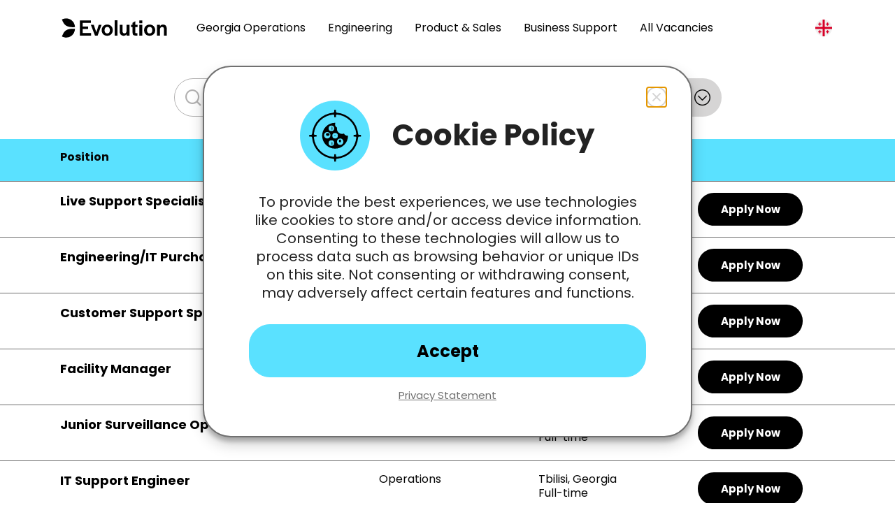

--- FILE ---
content_type: text/css
request_url: https://careers.evolution.com/georgia/wp-content/themes/evolution/assets/css/components/jobs-widget.css?ver=6.6.1
body_size: 1377
content:
.job-widget-filter{display:flex;justify-content:center;margin-bottom:32px;margin-top:32px}.job-widget-filter .form-group{height:100%;margin-bottom:6px!important}@media only screen and (min-width:768px){.job-widget-filter .form-group{margin-bottom:0!important}}.job-widget-filter .form-group label{display:none!important}.job-widget-filter .form-group input,.job-widget-filter .form-group select{border-radius:24px;font-size:1rem;padding-bottom:11px;padding-top:11px}@media only screen and (min-width:768px){.job-widget-filter .form-group input,.job-widget-filter .form-group select{border-radius:40px}}.job-widget-filter .form-group select{border:none!important}.job-widget-filter .filter-wrap{background-color:#d6d5d5;border-radius:24px;display:flex;flex-direction:column;overflow:hidden;padding:12px}@media only screen and (min-width:768px){.job-widget-filter .filter-wrap{border-radius:40px;flex-direction:row;padding:0}}.job-widget-filter .filter-wrap>div{flex:1}.job-widget-filter .filter-search{min-width:180px}.job-widget-filter .filter-search .form-group input{background-color:#fff!important}.job-widget-filter .filter-select{min-width:180px}.job-widget-filter .filter-select select{background-color:transparent!important;padding-left:16px}.job-widget-filter .filter-select .form-group.select:after{z-index:0}.job-widget-filter .filter-button{flex:0!important;text-align:center}.job-widget-filter .filter-button .btn{min-width:80px;padding-left:16px;padding-right:16px;text-transform:uppercase}.wp-block-group .job-widget .job-widget-list{margin-left:-16px;margin-right:-16px}.job-widget-list{padding-bottom:32px}.job-widget-list .row{display:flex;flex-wrap:wrap;margin-left:-16px;margin-right:-16px}.job-widget-list .tcell{padding-left:16px;padding-right:16px;width:100%}@media only screen and (min-width:576px){.job-widget-list .tcell{padding-left:6px;padding-right:6px}}@media only screen and (min-width:768px){.job-widget-list .tcell{max-width:27%}}@media only screen and (min-width:992px){.job-widget-list .tcell{max-width:21%}}@media only screen and (min-width:1200px){.job-widget-list .tcell{max-width:20%;padding:16px}}@media only screen and (min-width:768px){.job-widget-list .tcell.vacancy-position{max-width:46%}}@media only screen and (min-width:992px){.job-widget-list .tcell.vacancy-position{max-width:37%}}@media only screen and (min-width:1200px){.job-widget-list .tcell.vacancy-position{max-width:40%}}.job-widget-list .tcell.vacancy-division{display:none}@media only screen and (min-width:992px){.job-widget-list .tcell.vacancy-division{display:block}}.job-widget-list .thead{border-bottom:1px solid #707070;display:none}@media only screen and (min-width:768px){.job-widget-list .thead{display:block}}.job-widget-list .thead .tcell{font-weight:700;padding-bottom:24px;padding-top:16px}.job-widget-list .tbody{margin-bottom:24px}.job-widget-list .tbody .vacancy{border-bottom:1px solid #707070;padding-bottom:32px;padding-top:32px}@media only screen and (min-width:768px){.job-widget-list .tbody .vacancy{padding-bottom:16px;padding-top:16px}}@media only screen and (min-width:1200px){.job-widget-list .tbody .vacancy{padding-bottom:0;padding-top:0}}.job-widget-list .tbody .vacancy-link{display:block}@media only screen and (min-width:1200px){.job-widget-list .tbody .vacancy-link{padding-right:16px}}.job-widget-list .tbody .vacancy-link h3{color:#000;font-size:1.125rem;font-weight:700;margin-bottom:0;margin-top:0;padding-bottom:.45em}.job-widget-list .tbody .vacancy-category{color:#7442c8;font-size:smaller;margin-bottom:16px}@media only screen and (min-width:768px){.job-widget-list .tbody .vacancy-category{color:#000;font-size:inherit}}.job-widget-list .tbody .vacancy-specs{margin-bottom:16px}@media only screen and (min-width:768px){.job-widget-list .tbody .vacancy-specs{margin-bottom:0}}.job-widget-list .tbody .vacancy-specs address{font-style:normal;margin-bottom:6px}@media only screen and (min-width:768px){.job-widget-list .tbody .vacancy-specs address{margin-bottom:0}}.job-widget-list .tbody .vacancy-button .btn{min-width:135px;padding-left:16px;padding-right:16px}@media only screen and (min-width:1200px){.job-widget-list .tbody .vacancy-button .btn{min-width:150px}}.job-widget-list .tfoot{text-align:center}.job-widget-status{display:none;margin-bottom:3em;text-align:center}.job-widget-status .status-title{font-size:1.5rem;font-weight:600;margin-bottom:1em}@media only screen and (min-width:768px){.job-widget-status .status-title{font-size:2.25rem}}.job-widget-status .btn-refresh{display:none;margin-top:24px}.editor-styles-wrapper .job-widget .form-group{margin-bottom:12px;position:relative}.editor-styles-wrapper .job-widget .form-group input,.editor-styles-wrapper .job-widget .form-group select,.editor-styles-wrapper .job-widget .form-group textarea{appearance:none;-webkit-appearance:none;-moz-appearance:none;background:inherit;border:1px solid #b2b1b1;border-radius:0;border-radius:24px;font-family:Poppins,Trebuchet MS,Arial,sans-serif;font-size:.9375rem;line-height:31px;outline:none;padding:6px 16px;width:100%}@media only screen and (min-width:768px){.editor-styles-wrapper .job-widget .form-group input,.editor-styles-wrapper .job-widget .form-group select,.editor-styles-wrapper .job-widget .form-group textarea{border-radius:29px;padding:12px 32px}}.editor-styles-wrapper .job-widget .form-group input:active,.editor-styles-wrapper .job-widget .form-group input:focus,.editor-styles-wrapper .job-widget .form-group select:active,.editor-styles-wrapper .job-widget .form-group select:focus,.editor-styles-wrapper .job-widget .form-group textarea:active,.editor-styles-wrapper .job-widget .form-group textarea:focus{border-color:#000}.editor-styles-wrapper .job-widget .form-group input::-moz-placeholder,.editor-styles-wrapper .job-widget .form-group textarea::-moz-placeholder{color:rgba(0,0,0,.57)}.editor-styles-wrapper .job-widget .form-group input::placeholder,.editor-styles-wrapper .job-widget .form-group textarea::placeholder{color:rgba(0,0,0,.57)}.editor-styles-wrapper .job-widget .form-group input:focus+i{color:#000}.editor-styles-wrapper .job-widget .form-group i{color:#b2b1b1;font-size:1.4375rem;padding:16px;position:absolute}.editor-styles-wrapper .job-widget .form-group.select select{color:#050505;cursor:pointer;padding-right:48px;position:relative;z-index:1}.editor-styles-wrapper .job-widget .form-group.select select:required:invalid{color:gray}.editor-styles-wrapper .job-widget .form-group.select select option{color:#050505}.editor-styles-wrapper .job-widget .form-group.select select option[value=""][disabled]{display:none}.editor-styles-wrapper .job-widget .form-group.select:after{bottom:0;content:"\e905";display:block;font-family:evolution!important;font-size:23px;height:23px;line-height:1;margin:auto;position:absolute;right:16px;top:0;width:23px;z-index:-1}.editor-styles-wrapper .job-widget .form-group.ic-l input{padding-left:48px}.editor-styles-wrapper .job-widget .form-group.ic-l i{left:0}.editor-styles-wrapper .job-widget .btn{background-color:#000;border:2px solid transparent;border-radius:99px;color:#fff;cursor:pointer;display:inline-block;font-family:Poppins,Trebuchet MS,Arial,sans-serif;font-size:.9375rem;font-weight:700;padding:12px 24px;text-align:center;text-decoration:none}.editor-styles-wrapper .job-widget .btn.btn-primary{background-color:#7442c8}.editor-styles-wrapper .job-widget .btn.btn-secondary{background-color:transparent;border-color:#000;color:#000}.editor-styles-wrapper .job-widget .btn.btn-transparent{background-color:transparent;border-color:transparent;color:#000}.editor-styles-wrapper .job-widget .btn:disabled{background-color:var(--evo--color--light-grey)!important;color:#fff!important}.editor-styles-wrapper .job-widget .btn.btn-sm{font-size:.75rem}.editor-styles-wrapper .job-widget .btn.btn-lg{font-size:1.125rem}.editor-styles-wrapper .job-widget .btn.btn-xl{font-size:1.5rem;padding:16px 64px}.editor-styles-wrapper .job-widget .btn.btn-full{width:100%}.editor-styles-wrapper .job-widget .btn-row{display:flex;flex-wrap:wrap;gap:1em;justify-content:center}.editor-styles-wrapper .job-widget *{box-sizing:border-box}.editor-styles-wrapper .job-widget .row{margin-left:0;margin-right:0}.editor-styles-wrapper .job-widget-filter *{cursor:default;pointer-events:none!important}

--- FILE ---
content_type: text/css
request_url: https://careers.evolution.com/georgia/wp-content/themes/evolution/assets/css/main.css?ver=3.15.6
body_size: 2638
content:
@keyframes fadeIn{0%{opacity:0}to{opacity:1}}.fadeIn{animation-name:fadeIn}@keyframes fadeInLeft{0%{opacity:0;transform:translate3d(-100%,0,0)}to{opacity:1;transform:translateZ(0)}}.fadeInLeft{animation-name:fadeInLeft}@keyframes fadeInRight{0%{opacity:0;transform:translate3d(100%,0,0)}to{opacity:1;transform:translateZ(0)}}.fadeInRight{animation-name:fadeInRight}@keyframes fadeInUp{0%{opacity:0;transform:translate3d(0,100%,0)}to{opacity:1;transform:translateZ(0)}}.fadeInUp{animation-name:fadeInUp}.animate{animation-duration:1s;animation-fill-mode:both}.animate.fast{animation-duration:.8s}.animate.faster{animation-duration:.5s}.animate.slow{animation-duration:1.3s}.animate.slower{animation-duration:1.5s}@media (prefers-reduced-motion),print{.animate{animation:unset!important;transition:none!important}}.hidden{opacity:0}body,html{height:100%;width:100%}body{background:#fff;color:#050505;font-family:Poppins,Trebuchet MS,Arial,sans-serif;font-size:1rem;line-height:1.3;min-height:100%}.form-group{margin-bottom:12px;position:relative}.form-group input,.form-group select,.form-group textarea{appearance:none;-webkit-appearance:none;-moz-appearance:none;background:inherit;border:1px solid #b2b1b1;border-radius:0;border-radius:24px;font-family:Poppins,Trebuchet MS,Arial,sans-serif;font-size:.9375rem;line-height:31px;outline:none;padding:6px 16px;width:100%}@media only screen and (min-width:768px){.form-group input,.form-group select,.form-group textarea{border-radius:29px;padding:12px 32px}}.form-group input:active,.form-group input:focus,.form-group select:active,.form-group select:focus,.form-group textarea:active,.form-group textarea:focus{border-color:#000}.form-group input::-moz-placeholder,.form-group textarea::-moz-placeholder{color:rgba(0,0,0,.57)}.form-group input::placeholder,.form-group textarea::placeholder{color:rgba(0,0,0,.57)}.form-group input:focus+i{color:#000}.form-group i{color:#b2b1b1;font-size:1.4375rem;padding:16px;position:absolute}.form-group.select select{color:#050505;cursor:pointer;padding-right:48px;position:relative;z-index:1}.form-group.select select:required:invalid{color:gray}.form-group.select select option{color:#050505}.form-group.select select option[value=""][disabled]{display:none}.form-group.select:after{bottom:0;content:"\e905";display:block;font-family:evolution!important;font-size:23px;height:23px;line-height:1;margin:auto;position:absolute;right:16px;top:0;width:23px;z-index:-1}.form-group.ic-l input{padding-left:48px}.form-group.ic-l i{left:0}.dropdown{position:relative;-webkit-user-select:none;-moz-user-select:none;user-select:none}.dropdown-toggle{cursor:pointer}.dropdown-list{background-color:#fff;border-radius:8px;box-shadow:0 0 8px hsla(0,0%,9%,.16);display:none;left:-6px;min-width:300px;overflow:hidden;position:absolute;top:100%;z-index:10}.dropdown-list ul li{padding:6px 16px}.dropdown-list ul li a{align-items:center;color:#000;display:flex;font-size:1rem}.dropdown-list ul li:hover{background-color:#f8f8f7}.dropdown.dropdown-left .dropdown-list{left:inherit;right:-6px}#sb_instagram.sbi #sbi_load .sbi_follow_btn a,#sb_instagram.sbi #sbi_load .sbi_load_btn,.btn{background-color:#000;border:2px solid transparent;border-radius:99px;color:#fff;cursor:pointer;display:inline-block;font-family:Poppins,Trebuchet MS,Arial,sans-serif;font-size:.9375rem;font-weight:700;padding:12px 24px;text-align:center;text-decoration:none}#sb_instagram.sbi #sbi_load .btn-primary.sbi_load_btn,#sb_instagram.sbi #sbi_load .sbi_follow_btn a.btn-primary,.btn.btn-primary{background-color:#7442c8}#sb_instagram.sbi #sbi_load .btn-secondary.sbi_load_btn,#sb_instagram.sbi #sbi_load .sbi_follow_btn a.btn-secondary,.btn.btn-secondary{background-color:transparent;border-color:#000;color:#000}#sb_instagram.sbi #sbi_load .btn-transparent.sbi_load_btn,#sb_instagram.sbi #sbi_load .sbi_follow_btn a.btn-transparent,.btn.btn-transparent{background-color:transparent;border-color:transparent;color:#000}#sb_instagram.sbi #sbi_load .sbi_follow_btn a:disabled,#sb_instagram.sbi #sbi_load .sbi_load_btn:disabled,.btn:disabled{background-color:var(--evo--color--light-grey)!important;color:#fff!important}#sb_instagram.sbi #sbi_load .btn-sm.sbi_load_btn,#sb_instagram.sbi #sbi_load .sbi_follow_btn a.btn-sm,.btn.btn-sm{font-size:.75rem}#sb_instagram.sbi #sbi_load .btn-lg.sbi_load_btn,#sb_instagram.sbi #sbi_load .sbi_follow_btn a.btn-lg,.btn.btn-lg{font-size:1.125rem}#sb_instagram.sbi #sbi_load .btn-xl.sbi_load_btn,#sb_instagram.sbi #sbi_load .sbi_follow_btn a.btn-xl,.btn.btn-xl{font-size:1.5rem;padding:16px 64px}#sb_instagram.sbi #sbi_load .btn-full.sbi_load_btn,#sb_instagram.sbi #sbi_load .sbi_follow_btn a.btn-full,.btn.btn-full{width:100%}.btn-row{flex-wrap:wrap;gap:1em}#scrollUp,.btn-row{display:flex;justify-content:center}#scrollUp{align-items:center;background-color:#fff;border-radius:100%;bottom:-5em;cursor:pointer;height:36px;margin-bottom:1em;opacity:0;position:fixed;right:1em;transition:bottom .3s cubic-bezier(.51,.92,.24,1.15),opacity .3s ease-in-out;width:36px;z-index:1}@media only screen and (min-width:992px){#scrollUp{height:42px;width:42px}}#scrollUp.show{bottom:0;opacity:1}#scrollUp svg{height:20px;width:20px}@media only screen and (min-width:992px){#scrollUp svg{height:24px;width:24px}}.cmplz-cookiebanner[class*=banner]{padding:16px 24px}@media only screen and (min-width:768px){.cmplz-cookiebanner[class*=banner]{padding:24px 32px}}@media only screen and (min-width:1200px){.cmplz-cookiebanner[class*=banner]{padding:48px 64px}}.cmplz-cookiebanner[class*=banner] .cmplz-header{grid-template-columns:30px 1fr 30px;position:relative}@media only screen and (min-width:1200px){.cmplz-cookiebanner[class*=banner] .cmplz-header{margin-bottom:12px}}.cmplz-cookiebanner[class*=banner] .cmplz-header .cmplz-title{align-items:center;display:flex;font-size:var(--evo--font-size--large);font-weight:700;text-align:center}.cmplz-cookiebanner[class*=banner] .cmplz-header .cmplz-title:before{background-image:url(../svg/cookies.svg);background-position:50%;background-repeat:no-repeat;background-size:30px;content:"";display:block;height:30px;margin-right:12px;min-width:30px;width:30px}@media only screen and (max-width:320px){.cmplz-cookiebanner[class*=banner] .cmplz-header .cmplz-title:before{display:none}}@media only screen and (min-width:768px){.cmplz-cookiebanner[class*=banner] .cmplz-header .cmplz-title:before{background-size:60px;height:60px;margin-right:16px;min-width:60px;width:60px}}@media only screen and (min-width:1200px){.cmplz-cookiebanner[class*=banner] .cmplz-header .cmplz-title:before{background-size:100px;height:100px;margin-right:32px;min-width:100px;width:100px}}.cmplz-cookiebanner[class*=banner] .cmplz-header .cmplz-close{border:2px solid;border-radius:40px;color:#d6d5d5;height:22px;position:relative;width:22px}@media only screen and (min-width:768px){.cmplz-cookiebanner[class*=banner] .cmplz-header .cmplz-close{align-self:normal;height:30px;width:30px}}@media only screen and (min-width:1200px){.cmplz-cookiebanner[class*=banner] .cmplz-header .cmplz-close{right:-30px;top:-20px}}.cmplz-cookiebanner[class*=banner] .cmplz-header .cmplz-close:after,.cmplz-cookiebanner[class*=banner] .cmplz-header .cmplz-close:before{background:#d6d5d5;border-radius:5px;box-sizing:border-box;content:"";display:block;height:2px;left:3px;position:absolute;top:8px;transform:rotate(45deg);width:12px}@media only screen and (min-width:768px){.cmplz-cookiebanner[class*=banner] .cmplz-header .cmplz-close:after,.cmplz-cookiebanner[class*=banner] .cmplz-header .cmplz-close:before{left:5px;top:12px;width:16px}}.cmplz-cookiebanner[class*=banner] .cmplz-header .cmplz-close:after{transform:rotate(-45deg)}.cmplz-cookiebanner[class*=banner] .cmplz-header .cmplz-close svg{display:none!important}.cmplz-cookiebanner[class*=banner] .cmplz-body{max-height:46vh}.cmplz-cookiebanner[class*=banner] .cmplz-body .cmplz-categories,.cmplz-cookiebanner[class*=banner] .cmplz-body .cmplz-message{margin-left:auto;margin-right:auto}@media only screen and (min-width:768px){.cmplz-cookiebanner[class*=banner] .cmplz-body .cmplz-categories,.cmplz-cookiebanner[class*=banner] .cmplz-body .cmplz-message{width:calc(var(--cmplz_banner_width) - 65px)}}@media only screen and (min-width:1200px){.cmplz-cookiebanner[class*=banner] .cmplz-body .cmplz-categories,.cmplz-cookiebanner[class*=banner] .cmplz-body .cmplz-message{width:calc(var(--cmplz_banner_width) - 135px)}}.cmplz-cookiebanner[class*=banner] .cmplz-body .cmplz-message{font-size:var(--evo--font-size--x-small);text-align:center}@media only screen and (min-width:1200px){.cmplz-cookiebanner[class*=banner] .cmplz-body .cmplz-message{font-size:1.25rem;line-height:1.3;margin-bottom:12px}}.cmplz-cookiebanner[class*=banner] .cmplz-body .cmplz-categories details{background-color:transparent}.cmplz-cookiebanner[class*=banner] .cmplz-body .cmplz-categories details .cmplz-category-header{cursor:pointer}.cmplz-cookiebanner[class*=banner] .cmplz-body .cmplz-categories details .cmplz-category-title{font-weight:600}.cmplz-cookiebanner[class*=banner] .cmplz-body .cmplz-categories .cmplz-description span{font-size:.8125rem}.cmplz-cookiebanner[class*=banner] .cmplz-buttons{flex-direction:row;gap:12px;margin-bottom:6px}@media only screen and (max-width:320px){.cmplz-cookiebanner[class*=banner] .cmplz-buttons{flex-direction:column}}@media only screen and (min-width:412px){.cmplz-cookiebanner[class*=banner] .cmplz-buttons{gap:16px}}.cmplz-cookiebanner[class*=banner] .cmplz-buttons .cmplz-btn{font-family:Poppins,Trebuchet MS,Arial,sans-serif;font-size:.9375rem;font-weight:700}@media only screen and (min-width:1200px){.cmplz-cookiebanner[class*=banner] .cmplz-buttons .cmplz-btn{font-size:1.5rem;height:76px;line-height:33px}}.cmplz-cookiebanner[class*=banner] .cmplz-buttons .cmplz-btn.cmplz-accept{order:2}.cmplz-cookiebanner[class*=banner] .cmplz-buttons .cmplz-btn.cmplz-deny{order:0}.cmplz-cookiebanner[class*=banner] .cmplz-buttons .cmplz-btn.view-preferences{order:1}.cmplz-cookiebanner[class*=banner] .cmplz-links a{color:#707070;font-size:.8125rem}@media only screen and (min-width:1200px){.cmplz-cookiebanner[class*=banner] .cmplz-links a{font-size:.9375rem}}.cmplz-blocked-content-notice{background-image:none!important}.error-message{padding-bottom:32px;padding-top:32px;text-align:center}.error-message-icon{margin-bottom:64px}.error-message-icon svg{height:150px;width:150px;fill:#7442c8;margin-left:auto;margin-right:auto}@media only screen and (min-width:1200px){.error-message-icon svg{height:200px;width:200px}}.error-message-title{font-size:1.5rem;font-weight:700;margin-bottom:.75em}@media only screen and (min-width:768px){.error-message-title{font-size:var(--evo--font-size--medium)}}.error-message-text{margin-bottom:1em}@media only screen and (min-width:1200px){.error-message-text{font-size:var(--evo--font-size--x-small)}}.error-message-text p{margin-bottom:1em}.error-message-buttons{padding-top:1em;text-align:center}#sb_instagram.sbi #sbi_images{padding-bottom:0}#sb_instagram.sbi #sbi_load .sbi_follow_btn a,#sb_instagram.sbi #sbi_load .sbi_load_btn{box-shadow:none!important;margin-top:16px}#sb_instagram.sbi #sbi_load .sbi_follow_btn a svg,#sb_instagram.sbi #sbi_load .sbi_load_btn svg{height:18px;margin-bottom:-3px;width:18px}#sb_instagram.sbi #sbi_load .sbi_follow_btn a{background-color:#5ae1ff!important;color:#000!important}.wp-block-splide-carousel .splide__arrows .splide__arrow{background:transparent}.wp-block-splide-carousel .splide__arrows .splide__arrow:after{background-image:url(../svg/icons/icon-src--svg--sprite--chev-circle-right.svg);background-position:50%;background-repeat:no-repeat;background-size:36px;content:"";display:block;height:36px;width:36px}.wp-block-splide-carousel .splide__arrows .splide__arrow:disabled{opacity:0}.wp-block-splide-carousel .splide__arrows .splide__arrow svg{display:none}.wp-block-splide-carousel .splide__arrows .splide__arrow--prev{left:1em}.wp-block-splide-carousel .splide__arrows .splide__arrow--prev:after{transform:rotate(180deg)}.wp-block-splide-carousel .splide__arrows .splide__arrow--next{right:1em}.page-error{align-items:center;background-color:#000;color:#fff;display:flex;min-height:100vh;text-align:center}.page-error-wrapper{display:block;margin:0 auto;max-width:1320px;padding:96px 16px;width:100%}@media only screen and (min-width:1200px){.page-error-wrapper{padding-left:128px;padding-right:128px}}

--- FILE ---
content_type: image/svg+xml
request_url: https://careers.evolution.com/georgia/wp-content/themes/evolution/assets/svg/sprite-default.svg
body_size: 4265
content:
<svg width="0" height="0" style="position:absolute"><symbol xml:space="preserve" viewBox="590 -500 1792 1792" id="icon-src--svg--sprite--chev" xmlns="http://www.w3.org/2000/svg"><path d="M2382 4c0 30.3-11.1 56.6-33.3 78.8l-784 784c-22.2 22.2-48.4 33.3-78.8 33.3s-56.6-11.1-78.8-33.3l-784-784C601.1 60.6 590 34.3 590 4s11.1-56.6 33.3-78.8S671.7-108 702-108h1568c30.3 0 56.6 11.1 78.8 33.3S2382-26.3 2382 4z"/></symbol><symbol xml:space="preserve" viewBox="-264 356.4 81.6 81.6" id="icon-src--svg--sprite--chev-circle-down" xmlns="http://www.w3.org/2000/svg"><path d="M-223.2 412.5c-.7 0-1.3-.3-1.8-.7l-20.4-20.4c-1-1-1-2.6 0-3.6s2.6-1 3.6 0l18.6 18.6 18.6-18.6c1-1 2.6-1 3.6 0s1 2.6 0 3.6l-20.4 20.4c-.5.4-1.1.7-1.8.7zm40.8-15.3c0-22.5-18.3-40.8-40.8-40.8s-40.8 18.3-40.8 40.8 18.3 40.8 40.8 40.8 40.8-18.3 40.8-40.8zm-5.1 0c0 19.7-16 35.7-35.7 35.7s-35.7-16-35.7-35.7c0-19.7 16-35.7 35.7-35.7s35.7 16 35.7 35.7z"/></symbol><symbol xml:space="preserve" viewBox="-264 356.4 81.6 81.6" id="icon-src--svg--sprite--chev-circle-left" xmlns="http://www.w3.org/2000/svg"><path d="M-238.5 397.2c0-.7.3-1.3.7-1.8l20.4-20.4c1-1 2.6-1 3.6 0s1 2.6 0 3.6l-18.6 18.6 18.6 18.6c1 1 1 2.6 0 3.6s-2.6 1-3.6 0l-20.4-20.4c-.4-.5-.7-1.1-.7-1.8zm15.3 40.8c22.5 0 40.8-18.3 40.8-40.8s-18.3-40.8-40.8-40.8-40.8 18.3-40.8 40.8c0 22.5 18.3 40.8 40.8 40.8zm0-5.1c-19.7 0-35.7-16-35.7-35.7 0-19.7 16-35.7 35.7-35.7 19.7 0 35.7 16 35.7 35.7 0 19.7-16 35.7-35.7 35.7z"/></symbol><symbol xml:space="preserve" viewBox="-264 356.4 81.6 81.6" id="icon-src--svg--sprite--chev-circle-right" xmlns="http://www.w3.org/2000/svg"><path d="M-207.9 397.2c0-.7-.3-1.3-.7-1.8L-229 375c-1-1-2.6-1-3.6 0s-1 2.6 0 3.6l18.6 18.6-18.6 18.6c-1 1-1 2.6 0 3.6s2.6 1 3.6 0l20.4-20.4c.5-.5.7-1.1.7-1.8zm-15.3 40.8c-22.5 0-40.8-18.3-40.8-40.8 0-22.5 18.3-40.8 40.8-40.8s40.8 18.3 40.8 40.8c0 22.5-18.2 40.8-40.8 40.8zm0-5.1c19.7 0 35.7-16 35.7-35.7s-16-35.7-35.7-35.7-35.7 16-35.7 35.7c0 19.7 16 35.7 35.7 35.7z"/></symbol><symbol xml:space="preserve" viewBox="-264 356.4 81.6 81.6" id="icon-src--svg--sprite--chev-circle-up" xmlns="http://www.w3.org/2000/svg"><path d="M-223.2 381.9c.7 0 1.3.3 1.8.7L-201 403c1 1 1 2.6 0 3.6s-2.6 1-3.6 0l-18.6-18.6-18.6 18.6c-1 1-2.6 1-3.6 0s-1-2.6 0-3.6l20.4-20.4c.5-.4 1.1-.7 1.8-.7zm-40.8 15.3c0 22.5 18.3 40.8 40.8 40.8s40.8-18.3 40.8-40.8-18.3-40.8-40.8-40.8-40.8 18.3-40.8 40.8zm5.1 0c0-19.7 16-35.7 35.7-35.7s35.7 16 35.7 35.7c0 19.7-16 35.7-35.7 35.7s-35.7-16-35.7-35.7z"/></symbol><symbol viewBox="0 0 512 512" id="icon-src--svg--sprite--close-circle" xmlns="http://www.w3.org/2000/svg"><path d="M256 512C114.84 512 0 397.16 0 256S114.84 0 256 0s256 114.84 256 256-114.84 256-256 256zm0-475.43C135.008 36.57 36.57 135.008 36.57 256S135.008 475.43 256 475.43 475.43 376.992 475.43 256 376.992 36.57 256 36.57zm0 0"/><path d="M347.43 365.715c-4.68 0-9.36-1.785-12.93-5.36L151.645 177.5c-7.145-7.145-7.145-18.715 0-25.855 7.14-7.141 18.714-7.145 25.855 0L360.355 334.5c7.145 7.145 7.145 18.715 0 25.855a18.207 18.207 0 0 1-12.925 5.36zm0 0"/><path d="M164.57 365.715c-4.68 0-9.355-1.785-12.925-5.36-7.145-7.14-7.145-18.714 0-25.855L334.5 151.645c7.145-7.145 18.715-7.145 25.855 0 7.141 7.14 7.145 18.714 0 25.855L177.5 360.355a18.216 18.216 0 0 1-12.93 5.36zm0 0"/></symbol><symbol viewBox="0 0 39.89 39.89" id="icon-src--svg--sprite--email-circle" xmlns="http://www.w3.org/2000/svg"><path fill-rule="evenodd" d="M19.94 39.89A19.94 19.94 0 1 1 39.9 19.94 19.97 19.97 0 0 1 19.94 39.9ZM30.3 26.95a.45.45 0 0 0 .44-.45V13.98L20.6 22.04a1.03 1.03 0 0 1-1.29 0L9.15 13.98V26.5a.45.45 0 0 0 .45.45Zm-1.56-14.01-8.79 6.98-8.78-6.98Zm4.07.44V26.5A2.51 2.51 0 0 1 30.3 29H9.6a2.51 2.51 0 0 1-2.5-2.5V13.38a2.51 2.51 0 0 1 2.5-2.5h20.69a2.51 2.51 0 0 1 2.51 2.5Z"/></symbol><symbol viewBox="0 0 21.988 29.323" id="icon-src--svg--sprite--evo-location-pin" xmlns="http://www.w3.org/2000/svg"><path d="M10.994 0C4.902.028-.017 4.982 0 11.074c0 8.675 9.963 17.636 10.387 18.014a.92.92 0 0 0 .607.235.9.9 0 0 0 .607-.229c.424-.384 10.387-9.345 10.387-18.02C22.005 4.982 17.086.028 10.994 0zm0 19.245a7.96 7.96 0 0 1-7.959-7.959 7.96 7.96 0 0 1 7.959-7.959 7.96 7.96 0 0 1 7.959 7.959 7.971 7.971 0 0 1-7.959 7.959zm2.719-11.828a5.365 5.365 0 0 0-6.851-1.4c.933 2.1 1.632 4.565 6.23 4.709.596.016 1.192 0 1.786-.049a6.03 6.03 0 0 0-1.165-3.258m-.848 4.291c-2.767.137-4.066 1.145-4.877 2.39a16.006 16.006 0 0 0-1.126 2.31 5.4 5.4 0 0 0 8.02-4.665 15.71 15.71 0 0 0-2.012-.04"/></symbol><symbol viewBox="0 0 37.76 37.76" id="icon-src--svg--sprite--facebook-circle" xmlns="http://www.w3.org/2000/svg"><path d="M37.76 18.88a18.88 18.88 0 1 0-18.88 18.88h.33v-14.7h-4.05v-4.72h4.05v-3.48c0-4.04 2.47-6.24 6.07-6.24a32.95 32.95 0 0 1 3.63.19v4.22h-2.48c-1.95 0-2.33.93-2.33 2.29v3h4.68l-.61 4.74H24.1v13.97a18.89 18.89 0 0 0 13.66-18.15Z"/></symbol><symbol viewBox="0 0 39.873 39.873" id="icon-src--svg--sprite--instagram-circle" xmlns="http://www.w3.org/2000/svg"><path data-name="Path 25" d="M23.753 19.937a3.816 3.816 0 1 1-3.816-3.816 3.816 3.816 0 0 1 3.816 3.816Zm0 0"/><path data-name="Path 26" d="M28.861 13.185a3.791 3.791 0 0 0-2.173-2.173 6.335 6.335 0 0 0-2.125-.394c-1.207-.055-1.569-.067-4.626-.067s-3.419.012-4.626.067a6.341 6.341 0 0 0-2.125.394 3.793 3.793 0 0 0-2.173 2.173 6.336 6.336 0 0 0-.394 2.126c-.055 1.207-.067 1.569-.067 4.626s.012 3.419.067 4.626a6.335 6.335 0 0 0 .394 2.126 3.792 3.792 0 0 0 2.173 2.173 6.327 6.327 0 0 0 2.126.394c1.207.055 1.569.067 4.626.067s3.419-.012 4.626-.067a6.326 6.326 0 0 0 2.126-.394 3.791 3.791 0 0 0 2.173-2.173 6.339 6.339 0 0 0 .394-2.126c.055-1.207.067-1.569.067-4.626s-.012-3.419-.067-4.626a6.327 6.327 0 0 0-.396-2.126Zm-8.924 12.63a5.879 5.879 0 1 1 5.878-5.879 5.879 5.879 0 0 1-5.878 5.879Zm6.111-10.616a1.374 1.374 0 1 1 1.374-1.374 1.374 1.374 0 0 1-1.374 1.374Zm0 0"/><path data-name="Path 27" d="M19.937 0a19.937 19.937 0 1 0 19.936 19.937A19.939 19.939 0 0 0 19.937 0Zm11.379 24.656a8.4 8.4 0 0 1-.532 2.779 5.854 5.854 0 0 1-3.348 3.348 8.4 8.4 0 0 1-2.779.532c-1.221.056-1.611.069-4.72.069s-3.5-.013-4.72-.069a8.4 8.4 0 0 1-2.779-.532 5.854 5.854 0 0 1-3.348-3.348 8.4 8.4 0 0 1-.532-2.779c-.056-1.221-.069-1.611-.069-4.72s.013-3.5.069-4.72a8.4 8.4 0 0 1 .532-2.779 5.858 5.858 0 0 1 3.348-3.347 8.407 8.407 0 0 1 2.779-.532c1.221-.056 1.611-.069 4.72-.069s3.5.013 4.72.069a8.409 8.409 0 0 1 2.779.531 5.855 5.855 0 0 1 3.348 3.348 8.4 8.4 0 0 1 .532 2.779c.056 1.221.069 1.611.069 4.72s-.014 3.5-.069 4.72Zm0 0"/></symbol><symbol viewBox="0 0 64 64" id="icon-src--svg--sprite--jobs-error" xmlns="http://www.w3.org/2000/svg"><g stroke-linecap="round" stroke-linejoin="round" stroke-width="3.78"><path d="M11 15.996a4.019 4.019 0 0 0-4.002 4.002c0 1.022.39 1.959 1.027 2.668C5.651 23.79 4 26.212 4 29.004a1 1 0 0 0 .998.996H17a1 1 0 0 0 .996-.996c0-2.792-1.65-5.214-4.023-6.338A3.983 3.983 0 0 0 15 19.998a4.017 4.017 0 0 0-4-4.002zm0 2c1.116 0 2 .886 2 2.002 0 1.117-.884 2-2 2a1.987 1.987 0 0 1-2.002-2c0-1.116.886-2.002 2.002-2.002zm0 6.002A4.984 4.984 0 0 1 15.898 28H6.1a4.987 4.987 0 0 1 4.9-4.002zM31.898 12.004c-2.15.055-3.898 1.83-3.898 3.992 0 1.022.39 1.959 1.027 2.668-2.374 1.124-4.025 3.546-4.025 6.338A1 1 0 0 0 26 26h12.002a1 1 0 0 0 .996-.998c0-2.792-1.65-5.214-4.025-6.338a3.984 3.984 0 0 0 1.029-2.668c0-2.197-1.805-3.992-4.002-3.992h-.102zm.102 2c1.117 0 2 .876 2 1.992 0 1.117-.883 2-2 2-1.116 0-2-.883-2-2 0-1.116.884-1.992 2-1.992zm0 5.994A4.982 4.982 0 0 1 36.9 24h-9.797A4.982 4.982 0 0 1 32 19.998zM53.002 15.996A4.019 4.019 0 0 0 49 19.998c0 1.02.39 1.957 1.027 2.666-2.377 1.124-4.03 3.548-4.03 6.34A1 1 0 0 0 47 30h12.002a1 1 0 0 0 .002 0 1 1 0 0 0 .996-.996c0-2.792-1.65-5.214-4.025-6.338a3.984 3.984 0 0 0 1.029-2.668 4.019 4.019 0 0 0-4.002-4.002zm0 2c1.116 0 2 .886 2 2.002 0 1.117-.884 2-2 2s-2-.883-2-2c0-1.116.884-2.002 2-2.002zm0 6.002A4.984 4.984 0 0 1 57.9 28h-9.804a4.994 4.994 0 0 1 4.906-4.002z"/><path d="M32 6.002c-7.72 0-14.004 6.276-14.004 13.996 0 6.692 4.722 12.304 11.008 13.68v6.324H28a1 1 0 0 0-.996.998v16.004A1 1 0 0 0 28 58h8.002a1 1 0 0 0 .996-.996V41a1 1 0 0 0-.996-.998h-1.004v-6.324c6.283-1.377 10.998-6.988 10.998-13.68 0-7.72-6.276-13.996-13.996-13.996zm0 2c6.64 0 12.004 5.357 12.004 11.996A11.99 11.99 0 0 1 32 32a11.988 11.988 0 0 1-12.002-12.002c0-6.639 5.363-11.996 12.002-11.996zm-1.004 25.963a14.714 14.714 0 0 0 2 0v6.037h-2zm-1.992 8.04h5.994V56h-5.994z"/></g></symbol><symbol viewBox="0 0 38.46 38.46" id="icon-src--svg--sprite--linkedin-circle" xmlns="http://www.w3.org/2000/svg"><path d="M19.23 0a19.23 19.23 0 1 0 19.23 19.23A19.23 19.23 0 0 0 19.23 0Zm-5.59 29.07H8.96V14.98h4.68ZM11.3 13.06h-.03a2.44 2.44 0 1 1 .06-4.87 2.44 2.44 0 1 1-.03 4.87Zm19.23 16.01h-4.68v-7.54c0-1.9-.68-3.18-2.38-3.18a2.56 2.56 0 0 0-2.4 1.71 3.2 3.2 0 0 0-.15 1.14v7.87h-4.69s.07-12.77 0-14.09h4.69v2a4.65 4.65 0 0 1 4.22-2.33c3.08 0 5.39 2.02 5.39 6.35Zm0 0"/></symbol><symbol viewBox="-49 141 512 512" xml:space="preserve" id="icon-src--svg--sprite--not-found" xmlns="http://www.w3.org/2000/svg" enable-background="new -49 141 512 512"><path d="M301.7 141c-88.9 0-161.3 72.4-161.3 161.3 0 39.1 14 75 37.2 102.9l-30.1 30.1-26.8-26.8-154.2 154.1c-10 10-15.5 23.3-15.5 37.4 0 14.1 5.5 27.4 15.5 37.4s23.3 15.5 37.4 15.5c14.1 0 27.4-5.5 37.4-15.5l154.1-154.1-26.8-26.8 30.1-30.1c27.9 23.2 63.8 37.2 102.9 37.2 88.9 0 161.3-72.4 161.3-161.3S390.6 141 301.7 141zM20.1 616.3C15.8 620.6 10 623 3.9 623s-11.9-2.4-16.2-6.7c-4.3-4.3-6.7-10.1-6.7-16.2s2.4-11.9 6.7-16.2l18.1-18.1 32.4 32.4-18.1 18.1zm39.4-39.4-32.4-32.4 93.6-93.6 32.4 32.4-93.6 93.6zm242.2-143.3c-72.4 0-131.3-58.9-131.3-131.3S229.3 171 301.7 171 433 229.9 433 302.3s-58.9 131.3-131.3 131.3z"/><path d="m397.2 270.5-63.6-63.6-31.9 31.9-31.9-31.9-63.6 63.6 31.9 31.9-31.9 31.9 63.6 63.6 31.9-31.9 31.9 31.9 63.6-63.6-31.9-31.9 31.9-31.9zm-42.4 63.7-21.2 21.2-31.9-31.9-31.9 31.9-21.2-21.2 31.9-31.9-31.9-31.9 21.2-21.2 31.9 31.9 31.9-31.9 21.2 21.2-31.9 31.9 31.9 31.9z"/></symbol><symbol viewBox="0 0 101.256 101.241" id="icon-src--svg--sprite--qualifications" xmlns="http://www.w3.org/2000/svg"><path d="m26.368 31.936-5.569 5.569-1.726-1.726a2.786 2.786 0 0 0-3.954 3.926l3.731 3.7a2.784 2.784 0 0 0 3.926 0l7.435-7.407a2.8 2.8 0 1 0-3.954-3.954ZM26.368 51.428l-5.569 5.569-1.726-1.726a2.786 2.786 0 0 0-3.954 3.926l3.731 3.7a2.724 2.724 0 0 0 3.926 0l7.435-7.407a2.8 2.8 0 0 0-3.954-3.954ZM26.368 70.919l-5.569 5.569-1.726-1.726a2.786 2.786 0 0 0-3.954 3.926l3.731 3.7a2.724 2.724 0 0 0 3.926 0l7.435-7.407a2.8 2.8 0 1 0-3.954-3.954Z"/><path d="M100.518 23.667a8.353 8.353 0 0 0-15.231-2.506l-6.822 11v-12.17a2.784 2.784 0 0 0-.807-1.977L60.951 1.308A2.784 2.784 0 0 0 58.974.5H9.717A9.217 9.217 0 0 0 .5 9.717v81.807a9.217 9.217 0 0 0 9.217 9.217h59.532a9.217 9.217 0 0 0 9.217-9.217V63.819L99.488 29.96a8.353 8.353 0 0 0 1.03-6.293Zm-16.484 9.885 4.734 2.948-25.729 41.6-3.815.891-.919-3.843ZM61.758 10l7.212 7.212h-7.212ZM72.9 91.524a3.648 3.648 0 0 1-3.648 3.648H9.717a3.648 3.648 0 0 1-3.648-3.648V9.717a3.648 3.648 0 0 1 3.648-3.648h46.472v13.922a2.784 2.784 0 0 0 2.784 2.784H72.9v18.35L52.987 73.2a2.784 2.784 0 0 0-.362 2.088l1.81 7.685a2.784 2.784 0 0 0 2.785 2.147 2.534 2.534 0 0 0 .64 0l7.657-1.782a2.784 2.784 0 0 0 1.726-1.253L72.9 72.9Zm21.854-64.488L91.8 31.77l-4.7-2.952 2.784-4.734a2.856 2.856 0 0 1 4.873 2.952Z"/><path d="M39.482 36.698h22.276a2.784 2.784 0 1 0 0-5.569H39.482a2.784 2.784 0 0 0 0 5.569ZM39.482 45.052H50.62a2.784 2.784 0 1 0 0-5.569H39.482a2.784 2.784 0 1 0 0 5.569ZM39.482 56.19h16.707a2.784 2.784 0 0 0 0-5.569H39.482a2.784 2.784 0 0 0 0 5.569ZM47.836 58.974h-8.354a2.784 2.784 0 1 0 0 5.569h8.353a2.784 2.784 0 0 0 0-5.569ZM45.051 70.112h-5.569a2.784 2.784 0 1 0 0 5.569h5.569a2.784 2.784 0 1 0 0-5.569ZM45.051 78.465h-5.569a2.784 2.784 0 0 0 0 5.569h5.569a2.784 2.784 0 0 0 0-5.569Z"/></symbol><symbol xml:space="preserve" viewBox="-49 141 512 512" id="icon-src--svg--sprite--search" xmlns="http://www.w3.org/2000/svg"><path d="M180.9 140.95c-126.6 0-229.7 103.1-229.7 229.7s103.1 229.9 229.7 229.9c54.1 0 103.8-18.9 143.1-50.4l95.7 95.6c10.2 9.8 26.4 9.5 36.2-.7 9.5-9.9 9.5-25.5 0-35.4l-95.7-95.7c31.5-39.4 50.5-89.2 50.5-143.3 0-126.5-103.2-229.7-229.8-229.7zm0 51.1c99 0 178.6 79.7 178.6 178.6s-79.7 178.8-178.6 178.8S2.3 469.65 2.3 370.65s79.6-178.6 178.6-178.6z"/></symbol><symbol viewBox="0 0 37.77 37.77" id="icon-src--svg--sprite--twitter-circle" xmlns="http://www.w3.org/2000/svg"><path d="M18.89 0a18.89 18.89 0 1 0 18.88 18.89A18.9 18.9 0 0 0 18.9 0Zm8.42 14.56.02.57A12.37 12.37 0 0 1 8.29 25.54a8.78 8.78 0 0 0 6.44-1.8 4.35 4.35 0 0 1-4.06-3.02 4.36 4.36 0 0 0 1.96-.07 4.35 4.35 0 0 1-3.49-4.26v-.06a4.33 4.33 0 0 0 1.97.55 4.35 4.35 0 0 1-1.34-5.8 12.34 12.34 0 0 0 8.96 4.54 4.35 4.35 0 0 1 7.4-3.97 8.68 8.68 0 0 0 2.77-1.05 4.37 4.37 0 0 1-1.92 2.4 8.64 8.64 0 0 0 2.5-.68 8.74 8.74 0 0 1-2.16 2.24Z"/></symbol></svg>

--- FILE ---
content_type: image/svg+xml
request_url: https://careers.evolution.com/georgia/wp-content/uploads/2023/08/instagram-black.svg
body_size: 260
content:
<svg id="instagram-black" xmlns="http://www.w3.org/2000/svg" width="26.377" height="26.376" viewBox="0 0 26.377 26.376">
  <path id="Path_25" data-name="Path 25" d="M212.049,209.524A2.524,2.524,0,1,1,209.524,207,2.524,2.524,0,0,1,212.049,209.524Zm0,0" transform="translate(-196.336 -196.336)"/>
  <path id="Path_26" data-name="Path 26" d="M147.6,137.23a2.508,2.508,0,0,0-1.437-1.437,4.191,4.191,0,0,0-1.406-.261c-.8-.036-1.038-.044-3.06-.044s-2.262.008-3.06.044a4.2,4.2,0,0,0-1.406.261,2.509,2.509,0,0,0-1.437,1.437,4.192,4.192,0,0,0-.261,1.406c-.036.8-.044,1.038-.044,3.06s.008,2.262.044,3.06a4.191,4.191,0,0,0,.261,1.406,2.508,2.508,0,0,0,1.437,1.437,4.186,4.186,0,0,0,1.406.261c.8.036,1.038.044,3.06.044s2.262-.008,3.06-.044a4.185,4.185,0,0,0,1.406-.261,2.508,2.508,0,0,0,1.437-1.437,4.194,4.194,0,0,0,.261-1.406c.036-.8.044-1.038.044-3.06s-.008-2.262-.044-3.06A4.185,4.185,0,0,0,147.6,137.23Zm-5.9,8.355a3.889,3.889,0,1,1,3.889-3.889A3.889,3.889,0,0,1,141.693,145.585Zm4.042-7.022a.909.909,0,1,1,.909-.909A.909.909,0,0,1,145.735,138.563Zm0,0" transform="translate(-128.505 -128.508)"/>
  <path id="Path_27" data-name="Path 27" d="M13.188,0A13.188,13.188,0,1,0,26.377,13.188,13.19,13.19,0,0,0,13.188,0Zm7.527,16.311a5.556,5.556,0,0,1-.352,1.838,3.872,3.872,0,0,1-2.215,2.215,5.56,5.56,0,0,1-1.838.352c-.808.037-1.066.046-3.122.046s-2.315-.009-3.122-.046a5.56,5.56,0,0,1-1.838-.352,3.872,3.872,0,0,1-2.215-2.215,5.555,5.555,0,0,1-.352-1.838c-.037-.808-.046-1.066-.046-3.122s.009-2.315.046-3.122a5.557,5.557,0,0,1,.352-1.838A3.875,3.875,0,0,1,8.228,6.013a5.561,5.561,0,0,1,1.838-.352c.808-.037,1.066-.046,3.122-.046s2.315.009,3.122.046a5.562,5.562,0,0,1,1.838.352,3.873,3.873,0,0,1,2.215,2.215,5.556,5.556,0,0,1,.352,1.838c.037.808.045,1.066.045,3.122S20.753,15.5,20.716,16.311Zm0,0"/>
</svg>


--- FILE ---
content_type: application/x-javascript
request_url: https://careers.evolution.com/georgia/wp-content/plugins/careers-source-detection/assets/js/tracker.js?ver=2.4.2
body_size: 791
content:
(()=>{"use strict";function e(e){for(var r=1;r<arguments.length;r++){var t=arguments[r];for(var i in t)e[i]=t[i]}return e}var r=function r(t,i){function n(r,n,o){if("undefined"!=typeof document){"number"==typeof(o=e({},i,o)).expires&&(o.expires=new Date(Date.now()+864e5*o.expires)),o.expires&&(o.expires=o.expires.toUTCString()),r=encodeURIComponent(r).replace(/%(2[346B]|5E|60|7C)/g,decodeURIComponent).replace(/[()]/g,escape);var a="";for(var s in o)o[s]&&(a+="; "+s,!0!==o[s]&&(a+="="+o[s].split(";")[0]));return document.cookie=r+"="+t.write(n,r)+a}}return Object.create({set:n,get:function(e){if("undefined"!=typeof document&&(!arguments.length||e)){for(var r=document.cookie?document.cookie.split("; "):[],i={},n=0;n<r.length;n++){var o=r[n].split("="),a=o.slice(1).join("=");try{var s=decodeURIComponent(o[0]);if(i[s]=t.read(a,s),e===s)break}catch(c){}}return e?i[e]:i}},remove:function(r,t){n(r,"",e({},t,{expires:-1}))},withAttributes:function(t){return r(this.converter,e({},this.attributes,t))},withConverter:function(t){return r(e({},this.converter,t),this.attributes)}},{attributes:{value:Object.freeze(i)},converter:{value:Object.freeze(t)}})}({read:function(e){return'"'===e[0]&&(e=e.slice(1,-1)),e.replace(/(%[\dA-F]{2})+/gi,decodeURIComponent)},write:function(e){return encodeURIComponent(e).replace(/%(2[346BF]|3[AC-F]|40|5[BDE]|60|7[BCD])/g,decodeURIComponent)}},{path:"/"});class t{constructor(){this.cookieName="STYXKEY_apply_source",this.startingPageURL="",this.referrerURL="",this.serverReferrerURL="",this.cookieData={current:"",referrer:"",server:""},this.debug="undefined"!=typeof source_tracker_debug}init(){var e=r.get(this.cookieName);this.startingPageURL=this.getStartingPageURL(),this.referrerURL=this.getReferrerURL(),void 0!==e&&(this.serverReferrerURL=this.debug?e:atob(e),this.isValidUrl(this.serverReferrerURL)&&this.isServerReferral(this.serverReferrerURL)&&(r.remove(this.cookieName,{path:"/",domain:document.location.hostname,secure:!0}),this.setupReferrerData()))}isValidUrl(e){try{return new URL(e),!0}catch(r){return!1}}isServerReferral(e){try{JSON.parse(e)}catch(r){return!0}return!1}getStartingPageURL(){var e,r="";return void 0!==window.location&&(r=null!==(e=window.location.href)&&void 0!==e?e:""),r}getReferrerURL(){var e,r="";return void 0!==document.referrer&&(r=null!==(e=document.referrer)&&void 0!==e?e:""),r}setupReferrerData(){this.cookieData={starting:this.startingPageURL,referrer:this.referrerURL,server:this.serverReferrerURL};var e=JSON.stringify(this.cookieData),t=this.debug?e:btoa(e);r.set(this.cookieName,t,{expires:.041667,path:"/",domain:".".concat(document.location.hostname),secure:!0,sameSite:"Strict"})}}document.addEventListener("DOMContentLoaded",function(){(new t).init()})})();

--- FILE ---
content_type: image/svg+xml
request_url: https://careers.evolution.com/georgia/wp-content/uploads/2023/08/linkedin-black.svg
body_size: -131
content:
<svg xmlns="http://www.w3.org/2000/svg" width="26.863" height="26.863" viewBox="0 0 26.863 26.863">
  <path id="linkedin-black" d="M13.432,0A13.432,13.432,0,1,0,26.863,13.432,13.433,13.433,0,0,0,13.432,0Zm-3.9,20.3H6.257V10.463H9.529ZM7.893,9.12H7.872a1.7,1.7,0,1,1,.043-3.4,1.706,1.706,0,1,1-.022,3.4ZM21.324,20.3H18.053V15.04c0-1.323-.474-2.226-1.657-2.226a1.791,1.791,0,0,0-1.678,1.2,2.24,2.24,0,0,0-.108.8v5.5H11.339s.043-8.918,0-9.842H14.61v1.393a3.248,3.248,0,0,1,2.948-1.624c2.152,0,3.766,1.407,3.766,4.429Zm0,0"/>
</svg>


--- FILE ---
content_type: application/x-javascript
request_url: https://careers.evolution.com/georgia/wp-content/themes/evolution/assets/js/region-selector.js?ver=3.15.6
body_size: 185
content:
(()=>{var t=jQuery;class e{constructor(){this.list=t("#regionSelector"),this.currentPage={}}initSelector(){var t=this.list.attr("data-fetch-url"),e=this.list.attr("data-current");this.loadSelector(t,e)}loadSelector(t,e){this.fetchRegions(t).then((t=>{this.outputSelector(t.regions,e)}))}fetchRegions(t){return jQuery.ajax({url:t,method:"GET",cache:!0,async:!0})}createSelectorItem(t){var e=arguments.length>1&&void 0!==arguments[1]&&arguments[1],i=t.link.replace(/\/$|$/,"/"),a='<li data-index="'.concat((t=>t.toString().split("/")[3])(t.link),'"><a href="').concat(i,'">').concat(t.label,"</a></li>");e?this.list.prepend(a):this.list.append(a)}outputSelector(t,e){var i=[];(t.forEach((t=>{if(t.link.includes(e))return i.push(t),!1;this.createSelectorItem(t)})),0!==i.length)&&i.reverse().forEach((t=>{this.createSelectorItem(t,!0)}));this.setActiveElement(e)}setActiveElement(t){var e=this.list.find('li[data-index="'.concat(t,'"]'));if(e.length>1){var i=window.location.href;(e=this.list.find('li a[href="'.concat(i,'"]'))).parent().addClass("active")}else e.addClass("active")}}document.addEventListener("DOMContentLoaded",(()=>{(new e).initSelector()}))})();

--- FILE ---
content_type: image/svg+xml
request_url: https://careers.evolution.com/georgia/wp-content/themes/evolution/assets/svg/cookies.svg
body_size: 371
content:
<svg xmlns="http://www.w3.org/2000/svg" width="97" height="97"><g transform="translate(-256 -7557)"><circle data-name="Ellipse 32" cx="48.5" cy="48.5" r="48.5" transform="translate(256 7557)" fill="#5ae1ff"/><g transform="translate(268.826 7569.826)"><circle data-name="Ellipse 27" cx=".5" cy=".5" r=".5" transform="translate(35.174 35.173)"/><ellipse data-name="Ellipse 28" cx="1.5" cy="2" rx="1.5" ry="2" transform="translate(41.174 41.173)"/><path data-name="Path 158" d="M35.912 17.956a17.956 17.956 0 1 0 17.956 17.956v-.035a5.878 5.878 0 0 1-.641.035 5.8 5.8 0 0 1-5.092-3.061 7.054 7.054 0 0 1-9.491-8.071 5.772 5.772 0 0 1-2.404-6.824Zm-5.13 3.848a3.848 3.848 0 1 1-3.848 3.852 3.848 3.848 0 0 1 3.848-3.852ZM20.521 35.271a4.489 4.489 0 1 1 4.489 4.485 4.489 4.489 0 0 1-4.489-4.489ZM30.782 50.02a3.848 3.848 0 1 1 3.848-3.848 3.848 3.848 0 0 1-3.848 3.848Zm12.184-10.264a4.489 4.489 0 1 1-4.489 4.489 4.489 4.489 0 0 1 4.489-4.489Zm-3.21-3.844a3.848 3.848 0 1 1-3.848-3.848 3.848 3.848 0 0 1 3.848 3.848Z"/><ellipse data-name="Ellipse 29" cx=".5" cy="2.5" rx=".5" ry="2.5" transform="translate(31.174 23.173)"/><ellipse data-name="Ellipse 30" cx=".5" cy="2.5" rx=".5" ry="2.5" transform="translate(31.174 44.173)"/><path data-name="Path 159" d="M71.824 34.629h-2.668a1.283 1.283 0 0 1-1.283-1.185 32.232 32.232 0 0 0-29.5-29.5 1.283 1.283 0 0 1-1.185-1.283V0h-2.56v2.668a1.283 1.283 0 0 1-1.184 1.282 32.232 32.232 0 0 0-29.5 29.5 1.283 1.283 0 0 1-1.283 1.185H0V37.2h2.668a1.283 1.283 0 0 1 1.282 1.185 32.232 32.232 0 0 0 29.5 29.5 1.283 1.283 0 0 1 1.185 1.283v2.657H37.2v-2.669a1.283 1.283 0 0 1 1.185-1.283 32.232 32.232 0 0 0 29.5-29.5 1.283 1.283 0 0 1 1.283-1.185h2.657Zm-7.811 2.565a1.283 1.283 0 0 1 1.283 1.4 29.487 29.487 0 0 1-26.7 26.7h-.117a1.283 1.283 0 0 1-1.283-1.283v-2.448h-2.567v2.45a1.283 1.283 0 0 1-1.4 1.283 29.487 29.487 0 0 1-26.7-26.7 1.283 1.283 0 0 1 1.277-1.4h2.45v-2.567H7.811a1.283 1.283 0 0 1-1.283-1.4 29.487 29.487 0 0 1 26.7-26.7 1.283 1.283 0 0 1 1.4 1.277v2.45h2.565V7.811a1.283 1.283 0 0 1 1.4-1.283 29.487 29.487 0 0 1 26.7 26.7 1.283 1.283 0 0 1-1.283 1.4h-2.447v2.565Z"/><ellipse data-name="Ellipse 31" cx="2.5" cy="2" rx="2.5" ry="2" transform="translate(23.174 32.173)"/></g></g></svg>

--- FILE ---
content_type: image/svg+xml
request_url: https://careers.evolution.com/georgia/wp-content/uploads/2024/11/X.svg
body_size: -216
content:
<svg xmlns="http://www.w3.org/2000/svg" viewBox="0 0 1227 1227"><path d="M613.5 0C274.69 0 0 274.69 0 613.5S274.69 1227 613.5 1227 1227 952.31 1227 613.5 952.31 0 613.5 0z"/><path fill="#fff" d="m680.62 557.98 262.63-305.29H881L652.97 517.77 470.83 252.69H260.76l275.43 400.85-275.43 320.14H323l240.82-279.93 192.35 279.93h210.07L680.6 557.98zm-335.2-258.44h95.6l440.02 629.42h-95.6z"/></svg>

--- FILE ---
content_type: image/svg+xml
request_url: https://careers.evolution.com/georgia/wp-content/uploads/2023/08/tiktok-black.svg
body_size: -189
content:
<svg xmlns="http://www.w3.org/2000/svg" width="26.823" height="26.823" viewBox="0 0 26.823 26.823">
  <path id="tiktok-black" d="M13.411,0A13.411,13.411,0,1,0,26.823,13.411,13.413,13.413,0,0,0,13.411,0ZM20.14,10.261v1.816a6.337,6.337,0,0,1-3.878-1.318l.013,5.589a4.682,4.682,0,0,1-1.4,3.332,4.78,4.78,0,0,1-2.67,1.335,4.922,4.922,0,0,1-.721.053,4.8,4.8,0,0,1-2.939-.994,4.877,4.877,0,0,1-.452-.395,4.7,4.7,0,0,1-.212-6.48,4.8,4.8,0,0,1,3.6-1.612,4.922,4.922,0,0,1,.721.053v2.539a2.261,2.261,0,1,0,1.555,2.148l0-3.743V5.753h2.5a3.871,3.871,0,0,0,3.873,3.835h.007v.674Z"/>
</svg>


--- FILE ---
content_type: image/svg+xml
request_url: https://careers.evolution.com/georgia/wp-content/uploads/2023/08/facebook-black.svg
body_size: -220
content:
<svg xmlns="http://www.w3.org/2000/svg" width="26.377" height="26.376" viewBox="0 0 26.377 26.376">
  <path id="facebook-black" d="M26.377,13.188A13.188,13.188,0,1,0,13.188,26.377c.077,0,.155,0,.232-.005V16.109H10.587v-3.3H13.42V10.376a3.968,3.968,0,0,1,4.235-4.353,23.017,23.017,0,0,1,2.54.129V9.1H18.464c-1.365,0-1.633.649-1.633,1.6v2.1H20.1l-.428,3.3H16.831v9.762A13.192,13.192,0,0,0,26.377,13.188Z"/>
</svg>


--- FILE ---
content_type: application/x-javascript
request_url: https://careers.evolution.com/georgia/wp-content/themes/evolution/assets/js/main.js?ver=3.15.6
body_size: 308
content:
(()=>{"use strict";var e=jQuery;class s{constructor(){e("a").on("click",(s=>{var t=e(s)[0].currentTarget;""!==t.hash&&e(t.hash).length>0&&this.scrollToDiv(t.hash)})),""!==window.location.hash&&setTimeout((()=>{this.scrollToDiv(window.location.hash)}),325),e("#menuToggle").on("click",(s=>{!function(s){var t=!(arguments.length>1&&void 0!==arguments[1])||arguments[1],o=e(s)[0].currentTarget,n=e("#navMenu"),a="active";!e(o).hasClass(a)&&t?(e(o).addClass(a),n.slideDown(325)):(e(o).removeClass(a),n.slideUp(175))}(s)})),e(".dropdown-toggle").on("click",this.dropdownMenu),e(window).on("scroll",(()=>{this.scrollUpInit()})),e("#scrollUp").on("click",(()=>(e("html, body").animate({scrollTop:0},"slow"),!1)))}dropdownMenu(){var s=e(this),t=s.closest(".dropdown"),o=t.find(".dropdown-menu"),n="open",a=()=>{s.removeClass(n),o.hide()};s.hasClass(n)?a():(s.addClass(n),o.show(),e(document).on("click",(e=>{t.is(e.target)||0!==t.has(e.target).length||a()})))}scrollToDiv(s){var t=e(s).offset().top;return t>0&&e("html, body").animate({scrollTop:t-30},1375),!1}scrollUpInit(){var s=e("#scrollUp"),t="show";3*e(window).height()<=e(window).scrollTop()?s.hasClass(t)||s.addClass(t):s.hasClass(t)&&s.removeClass(t)}}var t=jQuery,o={init(){new s,this.jQueryEventListeners()},getAppData(){var e=t("#pageData")[0].innerText;return""!==e&&JSON.parse(e)},jQueryEventListeners(){jQuery.event.special.touchstart={setup(e,s,t){this.addEventListener("touchstart",t,{passive:!s.includes("noPreventDefault")})}},jQuery.event.special.touchmove={setup(e,s,t){this.addEventListener("touchmove",t,{passive:!s.includes("noPreventDefault")})}},jQuery.event.special.wheel={setup(e,s,t){this.addEventListener("wheel",t,{passive:!0})}},jQuery.event.special.mousewheel={setup(e,s,t){this.addEventListener("mousewheel",t,{passive:!0})}}}};document.addEventListener("DOMContentLoaded",(()=>{o.init(),document.AppData=o.getAppData()}))})();

--- FILE ---
content_type: application/x-javascript
request_url: https://careers.evolution.com/georgia/wp-content/themes/evolution/assets/js/jobs-widget.js?ver=3.15.6
body_size: 3516
content:
(()=>{"use strict";var t={919:(t,e,i)=>{function a(t){var e=arguments.length>1&&void 0!==arguments[1]?arguments[1]:"GET",i="";return"job"===t.fetch&&(i="".concat(location.origin,"/wp-json/wp/v2/vacancy/").concat(t.id)),"list"===t.fetch&&(i="".concat(location.origin,"/wp-json/wp/v2/vacancies?nocache=").concat(Date.now())),jQuery.ajax({url:i,method:e,cache:!0,async:t.async||!1})}function n(t){var e="";return Object.keys(t).forEach((i=>{"COUNTRY"===t[i].fieldId&&(e=t[i].valueLabel)})),e}function r(t){var e="";return Object.keys(t).forEach((i=>{"66054bef9c67a530d200088d"===t[i].fieldId&&(e=t[i].valueLabel)})),e}function o(t,e){var i="";return 0!==Object.keys(e).length?(i=n(e),"".concat(t,", ").concat(i)):""!==i?"".concat(t,", ").concat(i):t}function c(){var t=document.AppData,e=[];t.officeLocations.length>0&&"undefined"!==t.officeLocations?t.officeLocations.forEach((t=>{e.push(t.country)})):t.vacancies.forEach((t=>{var i=n(t.customField);-1===e.indexOf(i)&&void 0!==i&&e.push(i)}));return e.sort()}function s(t,e){e.forEach((e=>{t.append('<option value="'.concat(e,'">').concat(e,"</option>"))}))}function l(t){var e=t.find(".filter-location").val(),i=document.AppData.officeLocations;""!==e?i.forEach(((a,n)=>{if(a.country===e){var r=i[n];if(t.find(".filter-city").find("option").not(":first").remove(),r.city.length>1){var o=r.city;t.find("#cityFilter").removeClass("hide"),o.forEach((e=>{t.find(".filter-city").append('<option value="'.concat(e,'">').concat(e,"</option>"))}))}else t.find("#cityFilter").addClass("hide")}})):(t.find(".filter-city").val(""),t.find("#cityFilter").addClass("hide"))}i.d(e,{FE:()=>l,H3:()=>a,Li:()=>r,hA:()=>c,o3:()=>s,oo:()=>o})}},e={};function i(a){var n=e[a];if(void 0!==n)return n.exports;var r=e[a]={exports:{}};return t[a](r,r.exports,i),r.exports}function a(t){return a="function"==typeof Symbol&&"symbol"==typeof Symbol.iterator?function(t){return typeof t}:function(t){return t&&"function"==typeof Symbol&&t.constructor===Symbol&&t!==Symbol.prototype?"symbol":typeof t},a(t)}function n(t){var e=function(t,e){if("object"!=a(t)||!t)return t;var i=t[Symbol.toPrimitive];if(void 0!==i){var n=i.call(t,e||"default");if("object"!=a(n))return n;throw new TypeError("@@toPrimitive must return a primitive value.")}return("string"===e?String:Number)(t)}(t,"string");return"symbol"==a(e)?e:e+""}function r(t,e,i){return(e=n(e))in t?Object.defineProperty(t,e,{value:i,enumerable:!0,configurable:!0,writable:!0}):t[e]=i,t}function o(t,e,i,a,n,r,o){try{var c=t[r](o),s=c.value}catch(t){return void i(t)}c.done?e(s):Promise.resolve(s).then(a,n)}i.d=(t,e)=>{for(var a in e)i.o(e,a)&&!i.o(t,a)&&Object.defineProperty(t,a,{enumerable:!0,get:e[a]})},i.o=(t,e)=>Object.prototype.hasOwnProperty.call(t,e);var c=i(919),s=jQuery;function l(t,e){var i=Object.keys(t);if(Object.getOwnPropertySymbols){var a=Object.getOwnPropertySymbols(t);e&&(a=a.filter((function(e){return Object.getOwnPropertyDescriptor(t,e).enumerable}))),i.push.apply(i,a)}return i}function d(t){for(var e=1;e<arguments.length;e++){var i=null!=arguments[e]?arguments[e]:{};e%2?l(Object(i),!0).forEach((function(e){r(t,e,i[e])})):Object.getOwnPropertyDescriptors?Object.defineProperties(t,Object.getOwnPropertyDescriptors(i)):l(Object(i)).forEach((function(e){Object.defineProperty(t,e,Object.getOwnPropertyDescriptor(i,e))}))}return t}var u=jQuery;class f{constructor(){this.widget=u("#jobWidget"),this.list=u("#jobWidgetList"),this.loader=this.widget.find(".loader"),this.status=u(".job-widget-status"),this.startLimit=7,this.endLimit=100}init(){this.initJobWidgetData(),u("#loadMoreJobWidget").on("click",(()=>{this.loadMore()})),document.getElementById("jobFilter")&&(this.loadFilterCountries(),this.loadWidgetFilters())}initJobWidgetData(){var t,e=this;return(t=function*(){try{var t=yield(0,c.H3)({fetch:"list",async:!0});document.AppData.vacancies=e.reformatVacanciesData(t),e.widgetLoadingStates(t)}catch(t){e.widgetStatusMessage("Vacancies not found","Please try again later!",!0),u("#loadMoreJobWidget").hide()}},function(){var e=this,i=arguments;return new Promise((function(a,n){var r=t.apply(e,i);function c(t){o(r,a,n,c,s,"next",t)}function s(t){o(r,a,n,c,s,"throw",t)}c(void 0)}))})()}widgetLoadingStates(){this.readSearchParameters()||u("#jobWidgetData").length>0?this.setWidgetParameters():this.defaultJobWidget()}reformatVacanciesData(t){return t.map((t=>{var e,i,a,n=null===(e=t.customField)||void 0===e?void 0:e.find((t=>"COUNTRY"===t.fieldId));return d(d({},t),{},{department:null===(i=t.department)||void 0===i?void 0:i.label,country:(null==n?void 0:n.valueLabel)||"Unknown",city:(null===(a=t.location)||void 0===a?void 0:a.city)||"Unknown"})}))}defaultJobWidget(){var t,e=null===(t=document.AppData)||void 0===t?void 0:t.vacancies;if(Array.isArray(e)&&0!==e.length){var i=e.slice(0,this.startLimit);this.loadJobWidget(i)}else this.widgetStatusMessage("No vacancies available","Please try again later!",!0)}loadJobWidget(t){var e=arguments.length>1&&void 0!==arguments[1]?arguments[1]:0;if(Array.isArray(t)&&0!==t.length){var i=u("#loadMoreJobWidget"),a="",n="";t.forEach(((t,r)=>{var o,s,l,d={id:t.id,title:t.name,url:"".concat(null===(o=document.AppData)||void 0===o?void 0:o.mainUrl,"/job/").concat(t.id,"/"),applyUrl:(0,c.Li)(t.customField),location:(0,c.oo)(null===(s=t.location)||void 0===s?void 0:s.city,t.customField),type:(null===(l=t.typeOfEmployment)||void 0===l?void 0:l.label)||"N/A",division:t.department||"Unknown"},u=this.setVacancyElement(d);a+=u,n+='<link rel="prefetch" href="'.concat(d.url,'" as="document">'),i.attr("data-offset",e+r)})),this.list.append(a),u("head").append(n),i.toggle(t.length>=this.startLimit),this.loader.hide()}else this.widgetStatusMessage("No vacancies available","Please try again later!",!0)}readSearchParameters(){var t=new URLSearchParams(window.location.search);return["search","department","location"].some((e=>t.has(e)))}setWidgetParameters(){var t=function(t){if(s(t).length>0){var e=s(t)[0].innerText;if(""!==e)return JSON.parse(e)}return!1}("#jobWidgetData"),e=(t,e)=>{u("#jobWidget .".concat(t)).val(e)},i=t=>{e("filter-department",t)},a=t=>{e("filter-location",t[0]),u(".filter-location").trigger("change"),2===t.length&&(e("filter-city",t[1]),u(".filter-city").trigger("change"))};if(this.readSearchParameters()){var n=new URLSearchParams(window.location.search);n.forEach(((t,e)=>{if("search"===e&&u(".filter-search input").val(t),"department"===e&&i(t),"location"===e){var r=t;if(a([r]),null!==n.get("city")){var o=n.get("city");a([r,o])}}})),this.filterJobs()}else void 0!==t&&(Object.keys(t).forEach((e=>{"department"===e&&i(t[e]),"location"===e&&a(t[e])})),this.filterJobs());return!1}setVacancyElement(t){var e=""!==t.applyUrl?t.applyUrl:t.url;return'\n\t\t\t<div class="vacancy">\n                <div class="container">\n                    <div class="row">\n                        <div class="tcell vacancy-position">\n                            <a href="'.concat(t.url,'" class="vacancy-link">\n                                <h3>').concat(t.title,'</h3>\n                            </a>\n                        </div>\n                        <div class="tcell vacancy-division">\n\t\t\t\t\t\t\t').concat(t.division,'\n                        </div>\n                        <div class="tcell vacancy-specs">\n                            <address>').concat(t.location,'</address>\n                            <span class="type">').concat(t.type,'</span>\n                        </div>\n                        <div class="tcell vacancy-button">\n                            <a href="').concat(e,'" class="btn btn-md" target="_blank">Apply Now</a>\n                        </div>\n                    </div>\n                </div>\n            </div>\n\t\t')}loadMore(){var t,e,i,a=u("#loadMoreJobWidget"),n=parseInt(a.attr("data-offset"),10)||0,r=n+1+this.startLimit,o=null!==(t=null===(e=document.AppData)||void 0===e||null===(e=e.vacancies)||void 0===e?void 0:e.filtered)&&void 0!==t?t:null===(i=document.AppData)||void 0===i?void 0:i.vacancies;if(o&&Array.isArray(o)){var c=o.slice(n+1,r);o.length<=r&&a.hide(),this.loader.show(),this.loadJobWidget(c,n+1)}}widgetStatusMessage(){var t=arguments.length>0&&void 0!==arguments[0]?arguments[0]:"",e=arguments.length>1&&void 0!==arguments[1]?arguments[1]:"",i=arguments.length>2&&void 0!==arguments[2]&&arguments[2],a=this.status.find(".btn-refresh");""===t&&""===e&&this.status.hide(),this.status.show(),this.loader.hide(),this.status.find(".status-title").text(t),this.status.find(".status-text").text(e),u("#loadMoreJobWidget").hide(),a.toggle(i),i&&a.off("click").one("click",(()=>{this.cleanWidget(),this.widgetStatusMessage(),this.loader.show(),this.initJobWidgetData()}))}loadWidgetFilters(){var t,e=this.widget.find(".filter-search input");this.widget.find("form").on("submit",(t=>{t.preventDefault()})),this.widget.find(".filter-location").on("change",(()=>{this.widget.find(".filter-city").val(""),(0,c.FE)(this.widget)})),this.widget.find("input, select").on("change",(()=>{requestAnimationFrame((()=>this.filterJobs()))})),e.on("keyup",(()=>{clearTimeout(t),t=setTimeout((()=>requestAnimationFrame((()=>this.filterJobs()))),700)})),e.on("keydown",(()=>clearTimeout(t)))}loadFilterCountries(){var t=(0,c.hA)();(0,c.o3)(this.widget.find(".filter-location"),t)}getFilteringFields(){var t={},e=u("#jobWidget .filter-search input").val();(""!==e&&(t=d({name:e},t)),""!==u("#jobWidget .filter-department").val())&&(t=d({department:u("#jobWidget .filter-department option:selected").attr("data-categories")},t));var i=u("#jobWidget .filter-location").val();""!==i&&(t=d({country:i},t));var a=u("#jobWidget .filter-city").val();return""!==a&&(t=d({city:a},t)),t}filterQuery(t){var e=document.AppData.vacancies.filter((e=>Object.keys(t).every((i=>{var a=t[i],n=e[i];if("department"===i){var r=JSON.parse(t[i]),o=r.indexOf(e[i]);a=o>-1&&r[o]}var c=a===n;if("name"===i){var s=e.name.toLowerCase().split(" ");c=t[i].toLowerCase().split(" ").some((t=>s.indexOf(t)>=0))}return c}))));document.AppData.vacancies.filtered=e}filterJobs(){var t=this.getFilteringFields();if(this.status.hide(),Object.values(t).every((t=>""===t)))this.resetWidget();else{document.AppData.vacancies.filtered=[],this.filterQuery(t);var{filtered:e}=document.AppData.vacancies,i=e.slice(0,this.startLimit);requestAnimationFrame((()=>{this.cleanWidget(),this.loadJobWidget(i),0===e.length&&(u("#loadMoreJobWidget").hide(),this.widgetStatusMessage("Vacancies not found","Please try to change filter criteria!"))}))}}cleanWidget(){this.list.empty(),this.loader.show()}resetWidget(){var{filtered:t}=document.AppData.vacancies;t&&(this.list.empty(),this.loader.show(),this.defaultJobWidget(),delete document.AppData.vacancies.filtered)}}document.addEventListener("DOMContentLoaded",(()=>{document.getElementById("jobWidget")&&(new f).init()}))})();

--- FILE ---
content_type: image/svg+xml
request_url: https://careers.evolution.com/georgia/wp-content/uploads/2023/08/youtube-black.svg
body_size: -187
content:
<svg id="youtube-black" xmlns="http://www.w3.org/2000/svg" width="27.023" height="27.023" viewBox="0 0 27.023 27.023">
  <g id="Color">
    <g id="_02.YouTube" data-name="02.YouTube">
      <path id="Path_23" data-name="Path 23" d="M65.46,68.1l3.748-2.174L65.46,63.74Z" transform="translate(-53.822 -52.408)"/>
      <path id="Path_24" data-name="Path 24" d="M13.512,0A13.512,13.512,0,1,0,27.023,13.512,13.512,13.512,0,0,0,13.512,0Zm7.111,15.9a2.69,2.69,0,0,1-2.69,2.692H9.09A2.69,2.69,0,0,1,6.4,15.9V11.12A2.69,2.69,0,0,1,9.09,8.429h8.843a2.69,2.69,0,0,1,2.69,2.692Z"/>
    </g>
  </g>
</svg>


--- FILE ---
content_type: image/svg+xml
request_url: https://careers.evolution.com/georgia/wp-content/themes/evolution/assets/svg/cookies.svg
body_size: 323
content:
<svg xmlns="http://www.w3.org/2000/svg" width="97" height="97"><g transform="translate(-256 -7557)"><circle data-name="Ellipse 32" cx="48.5" cy="48.5" r="48.5" transform="translate(256 7557)" fill="#5ae1ff"/><g transform="translate(268.826 7569.826)"><circle data-name="Ellipse 27" cx=".5" cy=".5" r=".5" transform="translate(35.174 35.173)"/><ellipse data-name="Ellipse 28" cx="1.5" cy="2" rx="1.5" ry="2" transform="translate(41.174 41.173)"/><path data-name="Path 158" d="M35.912 17.956a17.956 17.956 0 1 0 17.956 17.956v-.035a5.878 5.878 0 0 1-.641.035 5.8 5.8 0 0 1-5.092-3.061 7.054 7.054 0 0 1-9.491-8.071 5.772 5.772 0 0 1-2.404-6.824Zm-5.13 3.848a3.848 3.848 0 1 1-3.848 3.852 3.848 3.848 0 0 1 3.848-3.852ZM20.521 35.271a4.489 4.489 0 1 1 4.489 4.485 4.489 4.489 0 0 1-4.489-4.489ZM30.782 50.02a3.848 3.848 0 1 1 3.848-3.848 3.848 3.848 0 0 1-3.848 3.848Zm12.184-10.264a4.489 4.489 0 1 1-4.489 4.489 4.489 4.489 0 0 1 4.489-4.489Zm-3.21-3.844a3.848 3.848 0 1 1-3.848-3.848 3.848 3.848 0 0 1 3.848 3.848Z"/><ellipse data-name="Ellipse 29" cx=".5" cy="2.5" rx=".5" ry="2.5" transform="translate(31.174 23.173)"/><ellipse data-name="Ellipse 30" cx=".5" cy="2.5" rx=".5" ry="2.5" transform="translate(31.174 44.173)"/><path data-name="Path 159" d="M71.824 34.629h-2.668a1.283 1.283 0 0 1-1.283-1.185 32.232 32.232 0 0 0-29.5-29.5 1.283 1.283 0 0 1-1.185-1.283V0h-2.56v2.668a1.283 1.283 0 0 1-1.184 1.282 32.232 32.232 0 0 0-29.5 29.5 1.283 1.283 0 0 1-1.283 1.185H0V37.2h2.668a1.283 1.283 0 0 1 1.282 1.185 32.232 32.232 0 0 0 29.5 29.5 1.283 1.283 0 0 1 1.185 1.283v2.657H37.2v-2.669a1.283 1.283 0 0 1 1.185-1.283 32.232 32.232 0 0 0 29.5-29.5 1.283 1.283 0 0 1 1.283-1.185h2.657Zm-7.811 2.565a1.283 1.283 0 0 1 1.283 1.4 29.487 29.487 0 0 1-26.7 26.7h-.117a1.283 1.283 0 0 1-1.283-1.283v-2.448h-2.567v2.45a1.283 1.283 0 0 1-1.4 1.283 29.487 29.487 0 0 1-26.7-26.7 1.283 1.283 0 0 1 1.277-1.4h2.45v-2.567H7.811a1.283 1.283 0 0 1-1.283-1.4 29.487 29.487 0 0 1 26.7-26.7 1.283 1.283 0 0 1 1.4 1.277v2.45h2.565V7.811a1.283 1.283 0 0 1 1.4-1.283 29.487 29.487 0 0 1 26.7 26.7 1.283 1.283 0 0 1-1.283 1.4h-2.447v2.565Z"/><ellipse data-name="Ellipse 31" cx="2.5" cy="2" rx="2.5" ry="2" transform="translate(23.174 32.173)"/></g></g></svg>

--- FILE ---
content_type: image/svg+xml
request_url: https://careers.evolution.com/georgia/wp-content/themes/evolution/assets/svg/evolution-logo.svg
body_size: 363
content:
<svg xmlns="http://www.w3.org/2000/svg" viewBox="0 0 2972.5 626.8" style="enable-background:new 0 0 2972.5 626.8" xml:space="preserve"><path d="M350.8 138.8C279.6 44.7 149.7 18.2 42.2 75.6c42 94.6 73.5 205.6 280.6 212.1 24.3.8 51 .1 80.5-2.2-4.2-59.3-23.5-108.6-52.5-146.7m-38.2 193.3C188 338.3 129.5 383.7 92.9 439.8c-21.5 33-35.4 69.6-50.7 104.1 151.2 80.7 346.4-4.4 361.1-209.9-33.6-2.7-63.7-3.2-90.7-1.9m222.6-231.9H839V169H614.1v100.4h149.7v68.9H614.1v112.4H846v68.8H535.2V100.2z"/><path d="M839 221.4h80.8l70.7 207.8 65.7-207.8h78.3L1026 519.6h-72.6L839 221.4zm298.1 149.7c0-90.9 63.2-155.4 153.5-155.4 89.7 0 152.8 64.4 152.8 155.4 0 89.7-64.4 154.1-154.7 154.1-89.7 0-151.6-63.1-151.6-154.1zm226.8 1.9v-2.5c0-56.8-27.8-90.9-73.3-90.9-46.1 0-73.9 34.1-73.9 91v2.5c0 55.6 27.2 88.4 72.6 88.4 46.2-.1 74.6-32.9 74.6-88.5zM1494 94.5h78.9v425.1H1494V94.5zm139 305.7V221.4h78.3v174.3c0 39.8 18.9 63.2 54.3 63.2 41.1 0 58.1-34.7 58.1-85.9V221.4h78.3v298.1h-78.3v-42.3c-15.8 31-42.9 48-81.5 48-67.6 0-109.2-48-109.2-125zm355.6 40.4v-156h-42.3v-63.2h42.3v-56.2l76.4-43v99.2h58.7v63.2h-59.4V433c0 14.5 6.9 20.8 21.5 21.5h34.7v65.1h-60.6c-57.4-3.2-70.1-29.7-71.3-79zm185.7-339.2h81.5v76.4h-81.5v-76.4zm1.2 120h78.9v298.1h-78.9V221.4zM2305 371.1c0-90.9 63.2-155.4 153.5-155.4 89.7 0 152.9 64.4 152.9 155.4 0 89.7-64.4 154.1-154.7 154.1-89.8 0-151.7-63.1-151.7-154.1zm226.7 1.9v-2.5c0-56.8-27.8-90.9-73.3-90.9-46.1 0-73.9 34.1-73.9 91v2.5c0 55.6 27.2 88.4 72.6 88.4 46.2-.1 74.6-32.9 74.6-88.5zm129.5-151.6h78.3V270c15.8-34.7 44.9-54.9 87.2-54.9 65.1 0 103.6 43.6 103.6 125.7v178.7H2852V345.2c0-41.7-15.8-63.2-52.4-63.2-37.3 0-60 30.3-60 85.9v151.6h-78.3l-.1-298.1z"/></svg>

--- FILE ---
content_type: image/svg+xml
request_url: https://careers.evolution.com/georgia/wp-content/themes/evolution/assets/svg/flags/georgia.svg
body_size: -154
content:
<svg height="512" viewBox="0 0 512.01 512" width="512" xmlns="http://www.w3.org/2000/svg" data-name="Слой 1"><path d="M256 512c141.38 0 256-114.63 256-256S397.38 0 256 0 0 114.63 0 256s114.62 256 256 256z" fill="#f0f0f0"/><path d="M509.84 222.58H289.4V2.14a262.86 262.86 0 0 0-66.79 0v220.44H2.17a258.81 258.81 0 0 0 0 66.85h220.44v220.44a262.86 262.86 0 0 0 66.79 0V289.43h220.44a258.81 258.81 0 0 0 0-66.85zm-354-100.26V89h-33.52v33.28H89v33.42h33.28v33.42h33.39v-33.38h33.43v-33.42zM389.55 89v33.28h33.54v33.42H389.7v33.42h-33.54v-33.39h-33.39v-33.42h33.39V89zM155.84 356.12v-33.28h-33.52v33.28H89v33.42h33.28V423h33.39v-33.32h33.43v-33.42zm233.71-33.27v33.28l33.54.14v33.42H389.7V423h-33.54v-33.45h-33.39v-33.42h33.39v-33.28z" fill="#d80027" fill-rule="evenodd"/></svg>